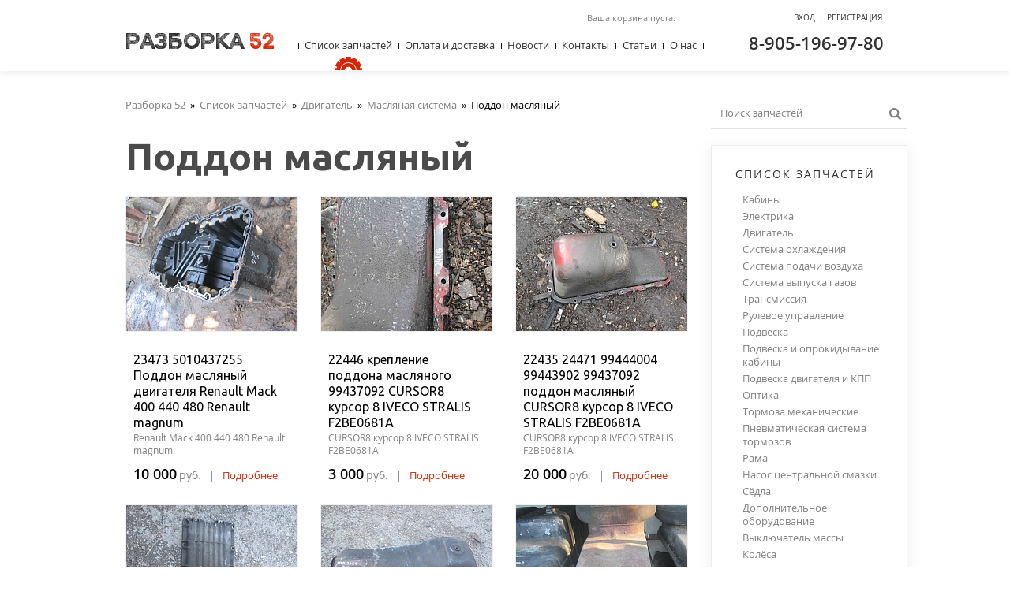

--- FILE ---
content_type: text/html; charset=UTF-8
request_url: https://52razborka.ru/catalog/dvigatel/poddon-maslyanyy.html?page=4
body_size: 6029
content:
<!DOCTYPE html>
<html prefix="og: http://ogp.me/ns#">
<head>
	<title>Поддон масляный купить в интернет-магазине Грузовая Разборка 52, заказать в Нижнем Новгороде c доставкой: страница 4</title><meta name="title" content="Поддон масляный купить в интернет-магазине Грузовая Разборка 52, заказать в Нижнем Новгороде c доставкой: страница 4"><meta name="robots" content="index,follow">
	<meta http-equiv="Content-Type" content="text/html; charset=UTF-8">
	<meta http-equiv="X-UA-Compatible" content="IE=edge">
	<meta name="keywords" content="поддон масляный, в нижнем новгороде, купить, интернет магазин, грузовая разборка"><meta name="description" content="Купить запчасти поддон масляный в интернет-магазине Разборка 52 по низким ценам с доставкой транспортной компанией."><meta name="last-modified" content="Mon, 3 Apr 2023 14:14:24 GMT">
	<meta name="viewport" content="width=1024">
	<meta property="og:type" content="website">
	<meta property="og:site_name" content="Разборка52">
	<meta name="yandex-verification" content="b9e331b0dadd583b">
	<meta property="og:url" content="https://52razborka.ru/catalog/dvigatel/poddon-maslyanyy.html?page=4">
	<meta property="og:title" content="Поддон масляный">
	<meta property="og:image" content="https://52razborka.ru/image/catalog/dvigatel/poddon-maslyanyy/dscf5896-volvo-fh-12-d12a.jpg">
	<meta property="og:description" content="Купить запчасти поддон масляный в интернет-магазине Разборка 52 по низким ценам с доставкой транспортной компанией.">
	<link rel="icon" href="/favicon.ico?3" type="image/x-icon">
	<link rel="shortcut icon" href="/favicon.ico?3" type="image/x-icon">
	<link rel="canonical" href="https://52razborka.ru/catalog/dvigatel/poddon-maslyanyy.html?page=4"><link rel="prev" href="https://52razborka.ru/catalog/dvigatel/poddon-maslyanyy.html?page=3"><link rel="next" href="https://52razborka.ru/catalog/dvigatel/poddon-maslyanyy.html?page=5">
	<link rel="stylesheet" href="/style.css?20250724113523" type="text/css">
	<script type="text/javascript" src="/cms/jquery/jquery.js?20141024000000"></script>
</head>
<body itemscope itemtype="http://schema.org/WebPage">
	<div class="page">
				<div class="w1020">
			<div class="page-padding">
				<div class="page-body">
					<table class="page-table">
						<tr>
							<td class="content" role="main" itemscope itemprop="mainContentOfPage">
								<div class="content-padding">
									<div class="content-body">
																				<div class="page-title">
											<div class="path"><div itemscope itemtype="https://schema.org/BreadcrumbList">
<span itemprop="itemListElement" itemscope itemtype="https://schema.org/ListItem"><a href="/" itemprop="item"><span itemprop="name">Разборка 52</span></a><meta itemprop="position" content="1"></span>&nbsp;&nbsp;»&nbsp;&nbsp;<span itemprop="itemListElement" itemscope itemtype="https://schema.org/ListItem"><a href="/catalog.html" itemprop="item"><span itemprop="name">Список запчастей</span></a><meta itemprop="position" content="2"></span>&nbsp;&nbsp;»&nbsp;&nbsp;<span itemprop="itemListElement" itemscope itemtype="https://schema.org/ListItem"><a href="/catalog/dvigatel.html" itemprop="item"><span itemprop="name">Двигатель</span></a><meta itemprop="position" content="3"></span>&nbsp;&nbsp;»&nbsp;&nbsp;<span itemprop="itemListElement" itemscope itemtype="https://schema.org/ListItem"><a href="/catalog/dvigatel/maslyanaya-sistema.html" itemprop="item"><span itemprop="name">Масляная система</span></a><meta itemprop="position" content="4"></span>&nbsp;&nbsp;»&nbsp;&nbsp;<span>Поддон масляный</span></div>
</div>											<h1>Поддон масляный</h1>
										</div>
																				<div class='dc'><table><tr>

<td>
	<div class="dc-item" itemscope itemtype="http://schema.org/Product">
		<div class="dc-item-img">
			<a href="/catalog/dvigatel/poddon-maslyanyy/23473-5010437255-poddon-maslyanyy-dvigatelya-renault-mack-400-440.html">
								<img src="/images/x-217x170.png" class="lazy" data-src="/image/upload/2018/05/1f/thumb.1f20f2ed2732844c379a38c5fa44e0746463cccc.jpg.rc217x170.jpg" width="217" height="170" alt="23473 5010437255 Поддон масляный двигателя Renault Mack 400 440 480 Renault magnum">				<meta itemprop="image" content="https://52razborka.ru/image/upload/2018/05/1f/1f20f2ed2732844c379a38c5fa44e0746463cccc.jpg">
							</a>
		</div>
		<div class="dc-item-padding">
			<div class="dc-item-body">
				<div class="dc-item-title"><a href="/catalog/dvigatel/poddon-maslyanyy/23473-5010437255-poddon-maslyanyy-dvigatelya-renault-mack-400-440.html" itemprop="name">23473 5010437255 Поддон масляный двигателя Renault Mack 400 440 480 Renault magnum</a></div>
								<div class="dc-item-model">Renault Mack 400 440 480 Renault magnum</div>
								<div class="dc-item-price-more">
										<span itemscope itemtype="http://schema.org/Offer" itemprop="offers">
					<span class="number">10&nbsp;000</span>
					<span class="cy">руб.</span>
					<span class="hsep">|</span>
					<meta itemprop="price" content="10000"><meta itemprop="priceCurrency" content="RUB"><link itemprop="availability" href="http://schema.org/InStock">
					</span>
										<a href="/catalog/dvigatel/poddon-maslyanyy/23473-5010437255-poddon-maslyanyy-dvigatelya-renault-mack-400-440.html">Подробнее</a>
				</div>
			</div>
		</div>
	</div>
</td>

<td class="hsep"><div></div></td>

<td>
	<div class="dc-item" itemscope itemtype="http://schema.org/Product">
		<div class="dc-item-img">
			<a href="/catalog/dvigatel/poddon-maslyanyy/22446-kreplenie-poddona-maslyanogo-99437092-cursor8-kursor-8-iveco.html">
								<img src="/images/x-217x170.png" class="lazy" data-src="/image/upload/2017/06/7e/thumb.7e5820c57cea07e8f23e9bc5d8272f907b02df7e.jpg.rc217x170.jpg" width="217" height="170" alt="22446 крепление поддона масляного 99437092 CURSOR8 курсор 8 IVECO STRALIS F2BE0681A">				<meta itemprop="image" content="https://52razborka.ru/image/upload/2017/06/7e/7e5820c57cea07e8f23e9bc5d8272f907b02df7e.jpg">
							</a>
		</div>
		<div class="dc-item-padding">
			<div class="dc-item-body">
				<div class="dc-item-title"><a href="/catalog/dvigatel/poddon-maslyanyy/22446-kreplenie-poddona-maslyanogo-99437092-cursor8-kursor-8-iveco.html" itemprop="name">22446 крепление поддона масляного 99437092 CURSOR8 курсор 8 IVECO STRALIS F2BE0681A</a></div>
								<div class="dc-item-model">CURSOR8 курсор 8 IVECO STRALIS F2BE0681A</div>
								<div class="dc-item-price-more">
										<span itemscope itemtype="http://schema.org/Offer" itemprop="offers">
					<span class="number">3&nbsp;000</span>
					<span class="cy">руб.</span>
					<span class="hsep">|</span>
					<meta itemprop="price" content="3000"><meta itemprop="priceCurrency" content="RUB"><link itemprop="availability" href="http://schema.org/InStock">
					</span>
										<a href="/catalog/dvigatel/poddon-maslyanyy/22446-kreplenie-poddona-maslyanogo-99437092-cursor8-kursor-8-iveco.html">Подробнее</a>
				</div>
			</div>
		</div>
	</div>
</td>

<td class="hsep"><div></div></td>

<td>
	<div class="dc-item" itemscope itemtype="http://schema.org/Product">
		<div class="dc-item-img">
			<a href="/catalog/dvigatel/poddon-maslyanyy/22435-poddon-maslyanyy-99444004-cursor8-kursor-8-iveco-stralis.html">
								<img src="/images/x-217x170.png" class="lazy" data-src="/image/upload/2017/06/22/thumb.22eafac2a38fa89426c34020cd57f4a3226380b6.jpg.rc217x170.jpg" width="217" height="170" alt="22435  24471 99444004 99443902 99437092  поддон масляный  CURSOR8 курсор 8 IVECO STRALIS F2BE0681A">				<meta itemprop="image" content="https://52razborka.ru/image/upload/2017/06/22/22eafac2a38fa89426c34020cd57f4a3226380b6.jpg">
							</a>
		</div>
		<div class="dc-item-padding">
			<div class="dc-item-body">
				<div class="dc-item-title"><a href="/catalog/dvigatel/poddon-maslyanyy/22435-poddon-maslyanyy-99444004-cursor8-kursor-8-iveco-stralis.html" itemprop="name">22435  24471 99444004 99443902 99437092  поддон масляный  CURSOR8 курсор 8 IVECO STRALIS F2BE0681A</a></div>
								<div class="dc-item-model">CURSOR8 курсор 8 IVECO STRALIS F2BE0681A</div>
								<div class="dc-item-price-more">
										<span itemscope itemtype="http://schema.org/Offer" itemprop="offers">
					<span class="number">20&nbsp;000</span>
					<span class="cy">руб.</span>
					<span class="hsep">|</span>
					<meta itemprop="price" content="20000"><meta itemprop="priceCurrency" content="RUB"><link itemprop="availability" href="http://schema.org/InStock">
					</span>
										<a href="/catalog/dvigatel/poddon-maslyanyy/22435-poddon-maslyanyy-99444004-cursor8-kursor-8-iveco-stralis.html">Подробнее</a>
				</div>
			</div>
		</div>
	</div>
</td>

</tr><tr><td class="vsep" colspan="5"><div></div></td></tr><tr>

<td>
	<div class="dc-item" itemscope itemtype="http://schema.org/Product">
		<div class="dc-item-img">
			<a href="/catalog/dvigatel/poddon-maslyanyy/22352-poddon-maslyanyy-d0834-51058013314-man.html">
								<img src="/images/x-217x170.png" class="lazy" data-src="/image/upload/2017/05/e5/thumb.e55565e429991098c8a77e7ddcc6710ba6112345.jpg.rc217x170.jpg" width="217" height="170" alt="22352 поддон масляный D0834 51058013315 MAN">				<meta itemprop="image" content="https://52razborka.ru/image/upload/2017/05/e5/e55565e429991098c8a77e7ddcc6710ba6112345.jpg">
							</a>
		</div>
		<div class="dc-item-padding">
			<div class="dc-item-body">
				<div class="dc-item-title"><a href="/catalog/dvigatel/poddon-maslyanyy/22352-poddon-maslyanyy-d0834-51058013314-man.html" itemprop="name">22352 поддон масляный D0834 51058013315 MAN</a></div>
								<div class="dc-item-model">D0834  MAN</div>
								<div class="dc-item-price-more">
										<span itemscope itemtype="http://schema.org/Offer" itemprop="offers">
					<span class="number">5&nbsp;000</span>
					<span class="cy">руб.</span>
					<span class="hsep">|</span>
					<meta itemprop="price" content="5000"><meta itemprop="priceCurrency" content="RUB"><link itemprop="availability" href="http://schema.org/InStock">
					</span>
										<a href="/catalog/dvigatel/poddon-maslyanyy/22352-poddon-maslyanyy-d0834-51058013314-man.html">Подробнее</a>
				</div>
			</div>
		</div>
	</div>
</td>

<td class="hsep"><div></div></td>

<td>
	<div class="dc-item" itemscope itemtype="http://schema.org/Product">
		<div class="dc-item-img">
			<a href="/catalog/dvigatel/poddon-maslyanyy/22351-poddon-maslyanyy-midr062045-5000681024-renault-premium.html">
								<img src="/images/x-217x170.png" class="lazy" data-src="/image/upload/2017/05/da/thumb.da04e7bb4990b4fa61114a4766d94542268ddcac.jpg.rc217x170.jpg" width="217" height="170" alt="22351 поддон масляный midr062045 5000681024 RENAULT PREMIUM">				<meta itemprop="image" content="https://52razborka.ru/image/upload/2017/05/da/da04e7bb4990b4fa61114a4766d94542268ddcac.jpg">
							</a>
		</div>
		<div class="dc-item-padding">
			<div class="dc-item-body">
				<div class="dc-item-title"><a href="/catalog/dvigatel/poddon-maslyanyy/22351-poddon-maslyanyy-midr062045-5000681024-renault-premium.html" itemprop="name">22351 поддон масляный midr062045 5000681024 RENAULT PREMIUM</a></div>
								<div class="dc-item-model">midr062045  RENAULT PREMIUM</div>
								<div class="dc-item-price-more">
										<span itemscope itemtype="http://schema.org/Offer" itemprop="offers">
					<span class="number">10&nbsp;000</span>
					<span class="cy">руб.</span>
					<span class="hsep">|</span>
					<meta itemprop="price" content="10000"><meta itemprop="priceCurrency" content="RUB"><link itemprop="availability" href="http://schema.org/InStock">
					</span>
										<a href="/catalog/dvigatel/poddon-maslyanyy/22351-poddon-maslyanyy-midr062045-5000681024-renault-premium.html">Подробнее</a>
				</div>
			</div>
		</div>
	</div>
</td>

<td class="hsep"><div></div></td>

<td>
	<div class="dc-item" itemscope itemtype="http://schema.org/Product">
		<div class="dc-item-img">
			<a href="/catalog/dvigatel/poddon-maslyanyy/22350-poddon-maslyanyy-td162-1543754-1543376-volvo-f16.html">
								<img src="/images/x-217x170.png" class="lazy" data-src="/image/upload/2017/05/86/thumb.86e5cf11213c65525290fd1a0e22968598ed8c42.jpg.rc217x170.jpg" width="217" height="170" alt="22350 поддон масляный TD162 1543754 1543376 VOLVO F16">				<meta itemprop="image" content="https://52razborka.ru/image/upload/2017/05/86/86e5cf11213c65525290fd1a0e22968598ed8c42.jpg">
							</a>
		</div>
		<div class="dc-item-padding">
			<div class="dc-item-body">
				<div class="dc-item-title"><a href="/catalog/dvigatel/poddon-maslyanyy/22350-poddon-maslyanyy-td162-1543754-1543376-volvo-f16.html" itemprop="name">22350 поддон масляный TD162 1543754 1543376 VOLVO F16</a></div>
								<div class="dc-item-model">22350 поддон масляный TD162  VOLVO F16</div>
								<div class="dc-item-price-more">
										<span itemscope itemtype="http://schema.org/Offer" itemprop="offers">
					<span class="number">25&nbsp;000</span>
					<span class="cy">руб.</span>
					<span class="hsep">|</span>
					<meta itemprop="price" content="25000"><meta itemprop="priceCurrency" content="RUB"><link itemprop="availability" href="http://schema.org/InStock">
					</span>
										<a href="/catalog/dvigatel/poddon-maslyanyy/22350-poddon-maslyanyy-td162-1543754-1543376-volvo-f16.html">Подробнее</a>
				</div>
			</div>
		</div>
	</div>
</td>

</tr><tr><td class="vsep" colspan="5"><div></div></td></tr><tr>

<td>
	<div class="dc-item" itemscope itemtype="http://schema.org/Product">
		<div class="dc-item-img">
			<a href="/catalog/dvigatel/poddon-maslyanyy/22349-poddon-maslyanyy-d12a-d12c-20459664-volvo-fh12.html">
								<img src="/images/x-217x170.png" class="lazy" data-src="/image/upload/2017/05/0d/thumb.0da13e28abae44ef00337dd4ebd264b429f930cd.jpg.rc217x170.jpg" width="217" height="170" alt="22349 поддон масляный D12A D12c 20459664 VOLVO FH12">				<meta itemprop="image" content="https://52razborka.ru/image/upload/2017/05/0d/0da13e28abae44ef00337dd4ebd264b429f930cd.jpg">
							</a>
		</div>
		<div class="dc-item-padding">
			<div class="dc-item-body">
				<div class="dc-item-title"><a href="/catalog/dvigatel/poddon-maslyanyy/22349-poddon-maslyanyy-d12a-d12c-20459664-volvo-fh12.html" itemprop="name">22349 поддон масляный D12A D12c 20459664 VOLVO FH12</a></div>
								<div class="dc-item-model">D12A D12c  VOLVO FH12</div>
								<div class="dc-item-price-more">
										<span itemscope itemtype="http://schema.org/Offer" itemprop="offers">
					<span class="number">30&nbsp;000</span>
					<span class="cy">руб.</span>
					<span class="hsep">|</span>
					<meta itemprop="price" content="30000"><meta itemprop="priceCurrency" content="RUB"><link itemprop="availability" href="http://schema.org/InStock">
					</span>
										<a href="/catalog/dvigatel/poddon-maslyanyy/22349-poddon-maslyanyy-d12a-d12c-20459664-volvo-fh12.html">Подробнее</a>
				</div>
			</div>
		</div>
	</div>
</td>

<td class="hsep"><div></div></td>

<td>
	<div class="dc-item" itemscope itemtype="http://schema.org/Product">
		<div class="dc-item-img">
			<a href="/catalog/dvigatel/poddon-maslyanyy/22348-poddon-maslyanyy-td73es-421026-421792-volvo-fl7.html">
								<img src="/images/x-217x170.png" class="lazy" data-src="/image/upload/2017/05/66/thumb.669581e2141d128f156122316c892242498ad3ce.jpg.rc217x170.jpg" width="217" height="170" alt="22348 поддон масляный TD73ES 421026 421792 VOLVO FL7">				<meta itemprop="image" content="https://52razborka.ru/image/upload/2017/05/66/669581e2141d128f156122316c892242498ad3ce.jpg">
							</a>
		</div>
		<div class="dc-item-padding">
			<div class="dc-item-body">
				<div class="dc-item-title"><a href="/catalog/dvigatel/poddon-maslyanyy/22348-poddon-maslyanyy-td73es-421026-421792-volvo-fl7.html" itemprop="name">22348 поддон масляный TD73ES 421026 421792 VOLVO FL7</a></div>
								<div class="dc-item-model">22348 поддон масляный TD73ES  VOLVO FL7</div>
								<div class="dc-item-price-more">
										<span itemscope itemtype="http://schema.org/Offer" itemprop="offers">
					<link itemprop="availability" href="http://schema.org/OutOfStock">
					</span>
										<a href="/catalog/dvigatel/poddon-maslyanyy/22348-poddon-maslyanyy-td73es-421026-421792-volvo-fl7.html">Подробнее</a>
				</div>
			</div>
		</div>
	</div>
</td>

<td class="hsep"><div></div></td>

<td>
	<div class="dc-item" itemscope itemtype="http://schema.org/Product">
		<div class="dc-item-img">
			<a href="/catalog/dvigatel/poddon-maslyanyy/22347-poddon-maslyanyy-cursor10-500336615-evro5-prostavka-504160436-99468498.html">
								<img src="/images/x-217x170.png" class="lazy" data-src="/image/upload/2017/05/1d/thumb.1d864afbc93b11ff5d0c1ed3fdb32afe9ce26b63.jpg.rc217x170.jpg" width="217" height="170" alt="22347 поддон масляный CURSOR10 500336615 евро5 проставка 504160436 99468498 99468497 IVECO STALIS">				<meta itemprop="image" content="https://52razborka.ru/image/upload/2017/05/1d/1d864afbc93b11ff5d0c1ed3fdb32afe9ce26b63.jpg">
							</a>
		</div>
		<div class="dc-item-padding">
			<div class="dc-item-body">
				<div class="dc-item-title"><a href="/catalog/dvigatel/poddon-maslyanyy/22347-poddon-maslyanyy-cursor10-500336615-evro5-prostavka-504160436-99468498.html" itemprop="name">22347 поддон масляный CURSOR10 500336615 евро5 проставка 504160436 99468498 99468497 IVECO STALIS</a></div>
								<div class="dc-item-model">CURSOR10  евро5 проставка  IVECO STALIS</div>
								<div class="dc-item-price-more">
										<span itemscope itemtype="http://schema.org/Offer" itemprop="offers">
					<span class="number">3&nbsp;000</span>
					<span class="cy">руб.</span>
					<span class="hsep">|</span>
					<meta itemprop="price" content="3000"><meta itemprop="priceCurrency" content="RUB"><link itemprop="availability" href="http://schema.org/InStock">
					</span>
										<a href="/catalog/dvigatel/poddon-maslyanyy/22347-poddon-maslyanyy-cursor10-500336615-evro5-prostavka-504160436-99468498.html">Подробнее</a>
				</div>
			</div>
		</div>
	</div>
</td>

</tr><tr><td class="vsep" colspan="5"><div></div></td></tr><tr>

<td>
	<div class="dc-item" itemscope itemtype="http://schema.org/Product">
		<div class="dc-item-img">
			<a href="/catalog/dvigatel/poddon-maslyanyy/22346-poddon-maslyanyy-magirus-846041-61317859-iveko-evroteh-evrostar.html">
								<img src="/images/x-217x170.png" class="lazy" data-src="/image/upload/2017/05/bb/thumb.bb5d9d660f870bcce60b3c2f055c65401fe0e845.jpg.rc217x170.jpg" width="217" height="170" alt="22346 поддон масляный MAGIRUS 846041 61317859 Ивеко Евротех Евростар">				<meta itemprop="image" content="https://52razborka.ru/image/upload/2017/05/bb/bb5d9d660f870bcce60b3c2f055c65401fe0e845.jpg">
							</a>
		</div>
		<div class="dc-item-padding">
			<div class="dc-item-body">
				<div class="dc-item-title"><a href="/catalog/dvigatel/poddon-maslyanyy/22346-poddon-maslyanyy-magirus-846041-61317859-iveko-evroteh-evrostar.html" itemprop="name">22346 поддон масляный MAGIRUS 846041 61317859 Ивеко Евротех Евростар</a></div>
								<div class="dc-item-model">MAGIRUS 846041 Ивеко Евротех Евростар</div>
								<div class="dc-item-price-more">
										<span itemscope itemtype="http://schema.org/Offer" itemprop="offers">
					<span class="number">8&nbsp;000</span>
					<span class="cy">руб.</span>
					<span class="hsep">|</span>
					<meta itemprop="price" content="8000"><meta itemprop="priceCurrency" content="RUB"><link itemprop="availability" href="http://schema.org/InStock">
					</span>
										<a href="/catalog/dvigatel/poddon-maslyanyy/22346-poddon-maslyanyy-magirus-846041-61317859-iveko-evroteh-evrostar.html">Подробнее</a>
				</div>
			</div>
		</div>
	</div>
</td>

<td class="hsep"><div></div></td>

<td>
	<div class="dc-item" itemscope itemtype="http://schema.org/Product">
		<div class="dc-item-img">
			<a href="/catalog/dvigatel/poddon-maslyanyy/22345-poddon-maslyanyy-magirus-846041-61317859-iveko-evroteh-evrostar.html">
								<img src="/images/x-217x170.png" class="lazy" data-src="/image/upload/2017/05/60/thumb.60699ced1c4f71ac7e211cc2fb322e89b56d1252.jpg.rc217x170.jpg" width="217" height="170" alt="22345 поддон масляный MAGIRUS 846041 61317859 Ивеко Евротех Евростар">				<meta itemprop="image" content="https://52razborka.ru/image/upload/2017/05/60/60699ced1c4f71ac7e211cc2fb322e89b56d1252.jpg">
							</a>
		</div>
		<div class="dc-item-padding">
			<div class="dc-item-body">
				<div class="dc-item-title"><a href="/catalog/dvigatel/poddon-maslyanyy/22345-poddon-maslyanyy-magirus-846041-61317859-iveko-evroteh-evrostar.html" itemprop="name">22345 поддон масляный MAGIRUS 846041 61317859 Ивеко Евротех Евростар</a></div>
								<div class="dc-item-model">MAGIRUS 846041 Ивеко Евротех Евростар</div>
								<div class="dc-item-price-more">
										<span itemscope itemtype="http://schema.org/Offer" itemprop="offers">
					<span class="number">8&nbsp;000</span>
					<span class="cy">руб.</span>
					<span class="hsep">|</span>
					<meta itemprop="price" content="8000"><meta itemprop="priceCurrency" content="RUB"><link itemprop="availability" href="http://schema.org/InStock">
					</span>
										<a href="/catalog/dvigatel/poddon-maslyanyy/22345-poddon-maslyanyy-magirus-846041-61317859-iveko-evroteh-evrostar.html">Подробнее</a>
				</div>
			</div>
		</div>
	</div>
</td>

<td class="hsep"><div></div></td>

<td>
	<div class="dc-item" itemscope itemtype="http://schema.org/Product">
		<div class="dc-item-img">
			<a href="/catalog/dvigatel/poddon-maslyanyy/22344-poddon-maslyanyy-dsc907-392093-scania93.html">
								<img src="/images/x-217x170.png" class="lazy" data-src="/image/upload/2017/05/a9/thumb.a91cda983b4be4f6094b2fd65d29211f114cd749.jpg.rc217x170.jpg" width="217" height="170" alt="22344 поддон масляный DSC907 392093 SCANIA93">				<meta itemprop="image" content="https://52razborka.ru/image/upload/2017/05/a9/a91cda983b4be4f6094b2fd65d29211f114cd749.jpg">
							</a>
		</div>
		<div class="dc-item-padding">
			<div class="dc-item-body">
				<div class="dc-item-title"><a href="/catalog/dvigatel/poddon-maslyanyy/22344-poddon-maslyanyy-dsc907-392093-scania93.html" itemprop="name">22344 поддон масляный DSC907 392093 SCANIA93</a></div>
								<div class="dc-item-model">DSC907 SCANIA93</div>
								<div class="dc-item-price-more">
										<span itemscope itemtype="http://schema.org/Offer" itemprop="offers">
					<span class="number">20&nbsp;000</span>
					<span class="cy">руб.</span>
					<span class="hsep">|</span>
					<meta itemprop="price" content="20000"><meta itemprop="priceCurrency" content="RUB"><link itemprop="availability" href="http://schema.org/InStock">
					</span>
										<a href="/catalog/dvigatel/poddon-maslyanyy/22344-poddon-maslyanyy-dsc907-392093-scania93.html">Подробнее</a>
				</div>
			</div>
		</div>
	</div>
</td>
</tr></table></div><div class='b-pager'>
<div class="pager">
<a href="?page=3">&#x2190;</a>
<a href="?page=1">1</a>
<a href="?page=2">2</a>
<a href="?page=3">3</a>
<a href="?page=4" class="active">4</a>
<a href="?page=5">5</a>
<a href="?page=6">6</a>
<a href="?page=7">7</a>
<a href="?page=5">&#x2192;</a>
</div></div><p class="small-description">Поддон масляный для грузовиков MAN, Scania, Volvo, Mercedes, Renault, Iveco, DAF с грузовой разборки «Разборка 52» в Нижнем Новгороде. Продажа б/у запчастей с гарантией с доставкой по всей России.</p>									</div>
								</div>
							</td>
							<td class="right">
								<div class="right-padding">
									<div class="right-body">
										<div class="rm-search">
											<div class="rm-search-padding">
												<div class="rm-search-body">
													<form onsubmit="if (this.s.value == 'Поиск запчастей') this.s.value = '';" action="/search.html" method="get">
														<div class="s">
															<div class="s-padding">
																<div class="s-body">
																<input type="text" class="text" name="s" value="Поиск запчастей" onblur="if (this.value == '') this.value = 'Поиск запчастей'" onfocus="if (this.value == 'Поиск запчастей') this.value = ''"><input type="submit" value=""></input></input>
																</div>
															</div>
															<a class="s-button" onclick="$(this).closest('form').submit();"></a>
														</div>
													</form>
												</div>
											</div>
										</div>
										<div class="rm">
	<div class="rm-title">
		<div class="rm-title-padding">
			<div class="rm-title-body">Список запчастей</div>
		</div>
	</div>
		<div class="rm-item"><a href="/catalog/kabina.html">Кабины</a></div>
		<div class="rm-item"><a href="/catalog/kabina/bloki-elektronnye.html">Электрика</a></div>
		<div class="rm-item"><a href="/catalog/dvigatel.html">Двигатель</a></div>
		<div class="rm-item"><a href="/catalog/sistema-ohlazhdeniya.html">Система охлаждения</a></div>
		<div class="rm-item"><a href="/catalog/dvigatel/patrubki-vozdushnye-vodyanye-i-vpusknye-kollektora.html">Система подачи воздуха</a></div>
		<div class="rm-item"><a href="/catalog/sistema-vpuska-i-vypuska-gazov.html">Система  выпуска газов</a></div>
		<div class="rm-item"><a href="/catalog/transmissiya.html">Трансмиссия</a></div>
		<div class="rm-item"><a href="/catalog/rulevoe-upravlenie.html">Рулевое управление</a></div>
		<div class="rm-item"><a href="/catalog/podveska.html">Подвеска</a></div>
		<div class="rm-item"><a href="/catalog/podveska-i-oprokidyvanie-kabiny.html">Подвеска и опрокидывание кабины</a></div>
		<div class="rm-item"><a href="/catalog/podveska-dvigatelya-i-kpp.html">Подвеска двигателя и КПП</a></div>
		<div class="rm-item"><a href="/catalog/optika.html">Оптика</a></div>
		<div class="rm-item"><a href="/catalog/tormoza-mehanicheskie.html">Тормоза механические</a></div>
		<div class="rm-item"><a href="/catalog/pnevmoticheskaya-sistema-tormozov.html">Пневматическая система тормозов</a></div>
		<div class="rm-item"><a href="/catalog/rama.html">Рама</a></div>
		<div class="rm-item"><a href="/catalog/nasos-tsentralnoy-smazki.html">Насос центральной смазки</a></div>
		<div class="rm-item"><a href="/catalog/sedla.html">Сёдла</a></div>
		<div class="rm-item"><a href="/catalog/dopolnitelnoe-oborudovanie.html">Дополнительное оборудование</a></div>
		<div class="rm-item"><a href="/catalog/vyklyuchatel-massy.html">Выключатель массы</a></div>
		<div class="rm-item"><a href="/catalog/kolesa.html">Колёса</a></div>
	</div>
	
										<div class="profitable">
<div class="cogwheel-red-big"></div>
<div class="profitable-title">
<div class="profitable-title-padding">
<div class="profitable-title-body">Выгодная цена</div>
</div>
</div>
<div class="profitable-item-img"><a href="/catalog/kabina/otoplenie-korpus-pechki/pechka-v-sbore/45209-reno-magnum-430-mack-9504913117-pechka-v-sbore.html"><img src="/image/upload/2025/04/75/thumb.759413f87dd91b8b7fd986a435b17e39ddbcd95c.jpg.rc247x170.jpg" width="247" height="170" alt="45209 Рено Магнум 430 MACK 9504913117 Печка в сборе рено магнум 7485119812"></a></div>
<div class="profitable-item">
<div class="profitable-item-title"><a href="/catalog/kabina/otoplenie-korpus-pechki/pechka-v-sbore/45209-reno-magnum-430-mack-9504913117-pechka-v-sbore.html">45209 Рено Магнум 430 MACK 9504913117 Печка в сборе рено магнум 7485119812</a></div>
<div class="profitable-item-model">Рено Магнум</div><div class="profitable-item-price-more">
<span class="number">50&nbsp;000</span>
<span class="cy">руб.</span>
<span class="hsep">|</span>
<a href="/catalog/kabina/otoplenie-korpus-pechki/pechka-v-sbore/45209-reno-magnum-430-mack-9504913117-pechka-v-sbore.html">Подробнее</a>
</div>
<a class="button40" onclick="return myCart('/catalog/kabina/otoplenie-korpus-pechki/pechka-v-sbore/45209-reno-magnum-430-mack-9504913117-pechka-v-sbore', undefined, this)">Купить</a>
</div>
<div class="profitable-item-img"><a href="/catalog/podveska-i-oprokidyvanie-kabiny/kronshteyn-podveski-kabiny-peredniy/45150-1516767000-15-16767-000-kronshteyn-podveski-kabiny-i.html"><img src="/image/upload/2025/04/2f/thumb.2f12c6663ceedd8c4d812b4a9ace466575865bf9.jpg.rc247x170.jpg" width="247" height="170" alt="45150 1516767000 15-16767-000 кронштейн подвески кабины и передней рессоры правый  Фредлайнер Аргоси"></a></div>
<div class="profitable-item">
<div class="profitable-item-title"><a href="/catalog/podveska-i-oprokidyvanie-kabiny/kronshteyn-podveski-kabiny-peredniy/45150-1516767000-15-16767-000-kronshteyn-podveski-kabiny-i.html">45150 1516767000 15-16767-000 кронштейн подвески кабины и передней рессоры правый  Фредлайнер Аргоси</a></div>
<div class="profitable-item-model">фред</div><div class="profitable-item-price-more">
<span class="number">23&nbsp;000</span>
<span class="cy">руб.</span>
<span class="hsep">|</span>
<a href="/catalog/podveska-i-oprokidyvanie-kabiny/kronshteyn-podveski-kabiny-peredniy/45150-1516767000-15-16767-000-kronshteyn-podveski-kabiny-i.html">Подробнее</a>
</div>
<a class="button40" onclick="return myCart('/catalog/podveska-i-oprokidyvanie-kabiny/kronshteyn-podveski-kabiny-peredniy/45150-1516767000-15-16767-000-kronshteyn-podveski-kabiny-i', undefined, this)">Купить</a>
</div>
<div class="profitable-item-img"><a href="/catalog/dvigatel/dvigatelya-bloki/33763-blok-tsilindrov-4600101508-om547-mercedes-axor-2012-evro.html"><img src="/image/upload/2022/09/b9/thumb.b9ca4acbcdd513ecfdc4e21b59d6277d57f7855c.jpg.rc247x170.jpg" width="247" height="170" alt="33763 Блок цилиндров 4600101508 OM457 Mercedes Axor 2012 евро 5"></a></div>
<div class="profitable-item">
<div class="profitable-item-title"><a href="/catalog/dvigatel/dvigatelya-bloki/33763-blok-tsilindrov-4600101508-om547-mercedes-axor-2012-evro.html">33763 Блок цилиндров 4600101508 OM457 Mercedes Axor 2012 евро 5</a></div>
<div class="profitable-item-model">Mercedes Axor</div><div class="profitable-item-price-more">
<span class="number">250&nbsp;000</span>
<span class="cy">руб.</span>
<span class="hsep">|</span>
<a href="/catalog/dvigatel/dvigatelya-bloki/33763-blok-tsilindrov-4600101508-om547-mercedes-axor-2012-evro.html">Подробнее</a>
</div>
<a class="button40" onclick="return myCart('/catalog/dvigatel/dvigatelya-bloki/33763-blok-tsilindrov-4600101508-om547-mercedes-axor-2012-evro', undefined, this)">Купить</a>
</div>
<div class="profitable-item-img"><a href="/catalog/rulevoe-upravlenie/gur/45621-gur-rulevoy-reduktor-gidrousilitel-rulya-41218668-iveko-streils.html"><img src="/image/upload/2026/01/47/thumb.4764a01944c82f77913a3d37b687f05c9a38fc67.jpg.rc247x170.jpg" width="247" height="170" alt="45621 ГУР рулевой редуктор Гидроусилитель руля 41218668 Ивеко Стреилс курсор 10 Iveco strails Cursor 10 2002"></a></div>
<div class="profitable-item">
<div class="profitable-item-title"><a href="/catalog/rulevoe-upravlenie/gur/45621-gur-rulevoy-reduktor-gidrousilitel-rulya-41218668-iveko-streils.html">45621 ГУР рулевой редуктор Гидроусилитель руля 41218668 Ивеко Стреилс курсор 10 Iveco strails Cursor 10 2002</a></div>
<div class="profitable-item-model">IVECO Stralis Cursor 10 2002-2006г.</div><div class="profitable-item-price-more">
<span class="number">50&nbsp;000</span>
<span class="cy">руб.</span>
<span class="hsep">|</span>
<a href="/catalog/rulevoe-upravlenie/gur/45621-gur-rulevoy-reduktor-gidrousilitel-rulya-41218668-iveko-streils.html">Подробнее</a>
</div>
<a class="button40" onclick="return myCart('/catalog/rulevoe-upravlenie/gur/45621-gur-rulevoy-reduktor-gidrousilitel-rulya-41218668-iveko-streils', undefined, this)">Купить</a>
</div>
</div>
										
									</div>
								</div>
							</td>
						</tr>
					</table>
				</div>
			</div>
		</div>
		<div class="subscribe">
			<div class="w1020">
				<table>
					<tr>
						<td>
							<div class="subscribe-title">Узнайте <span>о скидках </span>первым!</div>
							<div class="subscribe-breif">Подпишитесь на Наши Новости</div>
							<div class="subscribe-form">
								<form action="/subscribe.html" method="post" onsubmit="if (this.email.value == 'Ваш Email*') this.email.value = '';">
									<div class="s">
										<div class="s-padding">
											<div class="s-body"><input type="text" class="text" name="email" value="Ваш Email*" onblur="if (this.value == '') this.value = 'Ваш Email*'" onfocus="if (this.value == 'Ваш Email*') this.value = ''"></div>
										</div>
									</div>
									<a class="button add" onclick="$(this).closest('form').submit();">Подписаться</a>
								</form>
							</div>
						</td>
					</tr>
				</table>
			</div>
		</div>
	</div>

	<div class="footer">
		<div class="w1020">
			<div class="footer-padding">
				<div class="footer-body">
					<div class="copy">&copy; 2026 <a href="/">Разборка52</a>. Все права защищены</div>
<!--noindex-->
<!--googleoff: all-->
<div class="counter">
<!-- Yandex.Metrika informer -->
<a href="https://metrika.yandex.ru/stat/?id=36276855&amp;from=informer"
target="_blank" rel="nofollow"><img src="https://informer.yandex.ru/informer/36276855/1_0_FFFFFFFF_EFEFEFFF_0_pageviews"
style="width:80px; height:15px; border:0;" alt="Яндекс.Метрика" title="Яндекс.Метрика: данные за сегодня (просмотры)" /></a>
<!-- /Yandex.Metrika informer -->

<!-- Yandex.Metrika counter -->
<script type="text/javascript" >
(function(m,e,t,r,i,k,a){m[i]=m[i]||function(){(m[i].a=m[i].a||[]).push(arguments)};
m[i].l=1*new Date();k=e.createElement(t),a=e.getElementsByTagName(t)[0],k.async=1,k.src=r,a.parentNode.insertBefore(k,a)})
(window, document, "script", "https://mc.yandex.ru/metrika/tag.js", "ym");

ym(36276855, "init", {
  clickmap:true,
  trackLinks:true,
  accurateTrackBounce:true,
  webvisor:true,
  ecommerce:"dataLayer"
});
</script>
<noscript><div><img src="https://mc.yandex.ru/watch/36276855" style="position:absolute; left:-9999px;" alt="" /></div></noscript>
<!-- Yandex.Metrika counter -->
<script type="text/javascript" >
   (function(m,e,t,r,i,k,a){m[i]=m[i]||function(){(m[i].a=m[i].a||[]).push(arguments)};
   m[i].l=1*new Date();k=e.createElement(t),a=e.getElementsByTagName(t)[0],k.async=1,k.src=r,a.parentNode.insertBefore(k,a)})
   (window, document, "script", "https://mc.yandex.ru/metrika/tag.js", "ym");

   ym(57747640, "init", {
        clickmap:true,
        trackLinks:true,
        accurateTrackBounce:true,
        webvisor:true,
        ecommerce:"dataLayer"
   });
</script>
<noscript><div><img src="https://mc.yandex.ru/watch/57747640" style="position:absolute; left:-9999px;" alt="" /></div></noscript>
<!-- /Yandex.Metrika counter --><!-- Yandex.Metrika counter -->
<script type="text/javascript" >
   (function(m,e,t,r,i,k,a){m[i]=m[i]||function(){(m[i].a=m[i].a||[]).push(arguments)};
   m[i].l=1*new Date();k=e.createElement(t),a=e.getElementsByTagName(t)[0],k.async=1,k.src=r,a.parentNode.insertBefore(k,a)})
   (window, document, "script", "https://mc.yandex.ru/metrika/tag.js", "ym");

   ym(57747640, "init", {
        clickmap:true,
        trackLinks:true,
        accurateTrackBounce:true,
        webvisor:true,
        ecommerce:"dataLayer"
   });
</script>
<noscript><div><img src="https://mc.yandex.ru/watch/57747640" style="position:absolute; left:-9999px;" alt="" /></div></noscript>
<!-- /Yandex.Metrika counter -->
</div>
<!--googleon: all-->
<!--/noindex-->
					<div class="founder">
						<table>
							<tr>
								<td>Разработка сайта&nbsp;&mdash;&nbsp;</td>
								<td><a href="https://www.sitepro.pro/?from=razborka52" target="_blank" title="Создание сайтов в Нижнем Новгороде"><img src="/images/sitepro-10.svg" width="91" height="30" alt="Сайт PRO"></a></td>										
							</tr>
						</table>
					</div>
				</div>
			</div>
		</div>
	</div>

	<div class="header" role="banner">
		<div class="w1020">
			<div class="header-padding">
				<div class="header-body">
					<div class="logo">
										<a href="/"><img src="/images/logo.png" alt="Разборка52"></a>
										</div>
					<div id="cart">Ваша корзина пуста.
</div>
					<div class="login">
<a class="a fancy-enter"><span>Вход</span></a><span class="login-sep">|</span><a class="a" href="/register.html"><span>Регистрация</span></a>
</div>					<div class="phone"><a href="tel:%2B79051969780"><span> </span>8-905-196-97-80</a></div>
					<div class="tm">
						<div class="tm-body">
							<table>
								<tr>
									<td class="hsep"><div></div></td><td class="w1"><a href="/catalog.html" class="tm-item active">Список запчастей<span></span></a></td><td class="hsep"><div></div></td><td class="w1"><a href="/payment-and-delivery.html" class="tm-item ">Оплата и доставка<span></span></a></td><td class="hsep"><div></div></td><td class="w1"><a href="/news.html" class="tm-item ">Новости<span></span></a></td><td class="hsep"><div></div></td><td class="w1"><a href="/contacts.html" class="tm-item ">Контакты<span></span></a></td><td class="hsep"><div></div></td><td class="w1"><a href="/stati.html" class="tm-item ">Статьи<span></span></a></td><td class="hsep"><div></div></td><td class="w1"><a href="/o-nas.html" class="tm-item ">О нас<span></span></a></td><td class="hsep"><div></div></td>						
								</tr>
							</table>
						</div>
					</div>
									</div>
			</div>
		</div>
	</div>

<script type="text/javascript" src="/script.js?20250724113411"></script>
<script type="text/javascript" src="/cms/jquery/plugins/jquery.maskedinput.js"></script>
<script type="text/javascript" src="/cms/jquery/plugins/jquery.fancybox.js"></script>
<link rel="stylesheet" href="/cms/jquery/plugins/jquery.fancybox.css" type="text/css">
</body>
</html>
